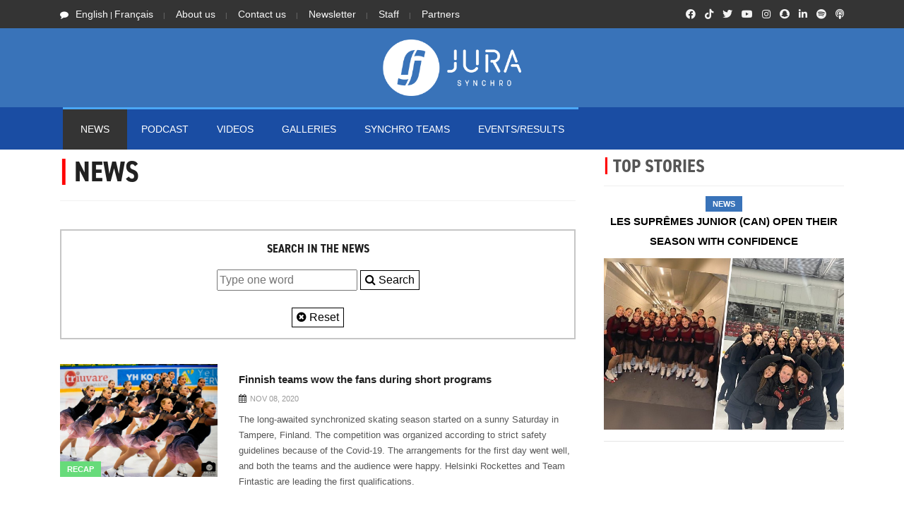

--- FILE ---
content_type: text/html; charset=UTF-8
request_url: https://www.jurasynchro.com/?page=news&cat=team&cat_id=592
body_size: 7432
content:
<!doctype html>
		

<html lang="en" class="no-js">
<head>
	

	
	
<!-- Google Tag Manager -->
<script>(function(w,d,s,l,i){w[l]=w[l]||[];w[l].push({'gtm.start':
new Date().getTime(),event:'gtm.js'});var f=d.getElementsByTagName(s)[0],
j=d.createElement(s),dl=l!='dataLayer'?'&l='+l:'';j.async=true;j.src=
'https://www.googletagmanager.com/gtm.js?id='+i+dl;f.parentNode.insertBefore(j,f);
})(window,document,'script','dataLayer','GTM-57S4FZP');</script>
<!-- End Google Tag Manager -->
	
	<style>
		/*Critical CSS here. */
			
		
	</style>	
	
	
<!-- Global site tag (gtag.js) - Google Analytics -->
	<script async src="https://www.googletagmanager.com/gtag/js?id=G-QPXKYRMQLV"></script>
	<script>
	  window.dataLayer = window.dataLayer || [];
	  function gtag(){dataLayer.push(arguments);}
	  gtag('js', new Date());
	
	  gtag('config', 'G-QPXKYRMQLV');
	</script>	
	
	
	
	<!-- Global site tag (gtag.js) - Google Analytics -->
<script async src="https://www.googletagmanager.com/gtag/js?id=UA-65450187-1"></script>
<script>
  window.dataLayer = window.dataLayer || [];
  function gtag(){dataLayer.push(arguments);}
  gtag('js', new Date());

  gtag('config', 'UA-65450187-1');
</script>
	
	<title>Jura Synchro</title>

	<meta charset="utf-8">

	<script src="https://kit.fontawesome.com/946150a923.js" crossorigin="anonymous"></script>
	
	
	<!--link rel="apple-touch-icon" sizes="180x180" href="/favicon2018/apple-touch-icon.png">
	<link rel="icon" type="image/png" sizes="32x32" href="/favicon2018/favicon-32x32.png">
	<link rel="icon" type="image/png" sizes="16x16" href="/favicon2018/favicon-16x16.png">
	<link rel="manifest" href="/favicon2018/site.webmanifest">
	<link rel="mask-icon" href="/favicon2018/safari-pinned-tab.svg" color="#0077dd">
	<link rel="shortcut icon" href="/favicon2018/favicon.ico"-->
	<!--meta name="msapplication-TileColor" content="#0077dd">
	<meta name="msapplication-config" content="/favicon2018/browserconfig.xml"-->
	
	<link rel="apple-touch-icon" sizes="180x180" href="favi21w/apple-touch-icon.png">
	<link rel="icon" type="image/png" sizes="32x32" href="favi21/favicon-32x32.png">
	<link rel="icon" type="image/png" sizes="16x16" href="favi21/favicon-16x16.png">
	<link rel="manifest" href="favi21/site.webmanifest">
	<link rel="shortcut icon" href="/favi21/favicon.ico">
	
	
	<meta name="theme-color" content="#3973b9">
	<meta name="description" content="Jura Synchro is a specialised online media company. Launched during the 2015-2016 season, it is devoted to synchronised skating news worldwide through the publication of journalistic articles, photos, and video reports.">










	<meta http-equiv="X-UA-Compatible" content="IE=edge">
			<meta name="viewport" content="width=device-width, initial-scale=1, maximum-scale=1">
			<link rel="stylesheet" href="https://use.typekit.net/wwx2rob.css">
	<link rel="stylesheet" href="css/modernmag-assets.min.css?v1.11">
	<link rel="stylesheet" type="text/css" href="css/style.css?v1.11">
	
	<!-- Captcha Google -->
	<script async src='https://www.google.com/recaptcha/api.js'></script>
	

	<!--script>
	function resizeIframe(obj) {
  	  obj.style.height = obj.contentWindow.document.body.scrollHeight+20 + 'px';
  		}
	</script-->



	
	<!--JuraSynchro.com-->
	<!--script type='text/javascript' src='//platform-api.sharethis.com/js/sharethis.js#property=5b8f978329b61c0011779a74&product=inline-share-buttons' async='async'></script-->
	<script type='text/javascript' src='https://platform-api.sharethis.com/js/sharethis.js#property=5b8f978329b61c0011779a74&product=inline-share-buttons' async='async'></script>
	
	
	
	<!-- www jurasynchro com -->
	<script type='text/javascript' src='https://platform-api.sharethis.com/js/sharethis.js#property=5fc023cbd9b5390019de26fe&product=sop' async='async'></script>
	<!--JuraSynchro.ch-->
	<script type='text/javascript' src='https://platform-api.sharethis.com/js/sharethis.js#property=5f799796dc75ff00122721e1&product=sop' async='async'></script>
	<!-- www jurasynchro ch -->
	<script type='text/javascript' src='https://platform-api.sharethis.com/js/sharethis.js#property=5fc023c2d9b5390019de26fc&product=sop' async='async'></script>
	<!--SynchronizedSkatingNews-->
	<script type='text/javascript' src='https://platform-api.sharethis.com/js/sharethis.js#property=5f7997ffdc75ff00122721e3&product=sop' async='async'></script>
	<!-- www -->
	<script type='text/javascript' src='https://platform-api.sharethis.com/js/sharethis.js#property=5fc023d531564700129f7875&product=sop' async='async'></script>
	
	
	<script async src="//platform-api.sharethis.com/js/sharethis.js#property=5b8f978329b61c0011779a74&product=gdpr-compliance-tool"></script>	


	<!-- Facebook Pixel Code -->
<script>
  !function(f,b,e,v,n,t,s)
  {if(f.fbq)return;n=f.fbq=function(){n.callMethod?
  n.callMethod.apply(n,arguments):n.queue.push(arguments)};
  if(!f._fbq)f._fbq=n;n.push=n;n.loaded=!0;n.version='2.0';
  n.queue=[];t=b.createElement(e);t.async=!0;
  t.src=v;s=b.getElementsByTagName(e)[0];
  s.parentNode.insertBefore(t,s)}(window, document,'script',
  'https://connect.facebook.net/en_US/fbevents.js');
  fbq('init', '1097248217140264');
  fbq('track', 'PageView');
</script>
<noscript><img height="1" width="1" style="display:none"
  src="https://www.facebook.com/tr?id=1097248217140264&ev=PageView&noscript=1" alt="empty image"
/></noscript>
<!-- End Facebook Pixel Code -->

<div id="fb-root"></div>
<script async defer crossorigin="anonymous" src="https://connect.facebook.net/fr_FR/sdk.js#xfbml=1&version=v9.0&appId=894799220613413&autoLogAppEvents=1" nonce="EUxnEuPj"></script>

<!-- ONESIGNAL - Push Notification -->
<script src="https://cdn.onesignal.com/sdks/OneSignalSDK.js" async=""></script>
<script>
  window.OneSignal = window.OneSignal || [];
  OneSignal.push(function() {
    OneSignal.init({
      appId: "8e8b28d8-8dc3-408a-a02a-036e5ff6ce3a",
      safari_web_id: "web.onesignal.auto.5f8d50ad-7ec3-4f1c-a2de-134e8949294e",
      notifyButton: {
        enable: true,
      },
    });
  });
</script>
<!-- ONESIGNAL - Push Notification -->
	
<!-- Matomo -->
	
	<!-- Matomo -->
	<script>
	  var _paq = window._paq = window._paq || [];
	  /* tracker methods like "setCustomDimension" should be called before "trackPageView" */
	  _paq.push(['trackPageView']);
	  _paq.push(['enableLinkTracking']);
	  (function() {
		var u="//www.jurasynchro.com/matomo-analyse/";
		_paq.push(['setTrackerUrl', u+'piwik.php']);
		_paq.push(['setSiteId', '1']);
		var d=document, g=d.createElement('script'), s=d.getElementsByTagName('script')[0];
		g.async=true; g.src=u+'piwik.js'; s.parentNode.insertBefore(g,s);
	  })();
	</script>
	<!-- End Matomo Code -->	
	
	
</head><body>
	
	
	
	
	
	<!-- Google Tag Manager (noscript) -->
<noscript><iframe src="https://www.googletagmanager.com/ns.html?id=GTM-57S4FZP"
height="0" width="0" style="display:none;visibility:hidden"></iframe></noscript>
<!-- End Google Tag Manager (noscript) -->
		
	
	
	
	
	
	
	
	
	<!-- Container -->
	<div id="container">
		<!-- Header
		    ================================================== -->
		<header class="clearfix">

			<div class="top-line">
				<div class="container">
					<div class="row">
						<div class="col-md-8 col-sm-9">
							<ul class="info-list">
								<li>
									<span class="live-time"><i class="fa fa-comment"></i><a href="?page=news&id=&lang=en"  style="font-size: 14px">English</a> | <a href="?page=news&id=&lang=fr"  style="font-size: 14px">Français</a></span>
								</li>
								
								<li>
									<a href="?page=aboutus&s=menu" style="font-size: 14px">About us</a>
								</li>
								<li>
									<a href="?page=contact&s=menu" style="font-size: 14px">Contact us</a>
								</li>
								<li>
									<a href="?page=newsletter&s=menu" style="font-size: 14px">Newsletter</a>
									<!--a href="?page=contact&t=ad">Advertising</a-->
								</li>
								<li>
									<a href="?page=jurasynchroteam&s=menu" style="font-size: 14px">Staff</a>
									<!--a href="?page=contact&t=ad">Advertising</a-->
								</li>
								<li>
									<a href="?page=partners&s=menu" style="font-size: 14px">Partners</a>
									<!--a href="?page=contact&t=ad">Advertising</a-->
								</li>
							</ul>
						</div><!-- END col-md8 col-sm-9 -->	
						<div class="col-md-4 col-sm-3">
							<ul class="social-icons">
								
								
								<li><a class="facebook" href="https://facebook.com/jurasynchro"><i class="fab fa-facebook"></i></a></li>
								<li><a class="facebook" href="https://www.tiktok.com/@jurasynchro"><i class="fab fa-tiktok"></i></a></li>
								<li><a class="twitter" href="https://twitter.com/jurasynchro"><i class="fab fa-twitter"></i></a></li>
								<li><a class="google" href="http://www.youtube.com/jurasynchro"><i class="fab fa-youtube"></i></a></li>
								<li><a class="instagram" href="https://instagram.com/jurasynchro"><i class="fab fa-instagram"></i></a></li>
								<li><a class="instagram" href="https://www.snapchat.com/add/jurasynchro"><i class="fab fa-snapchat"></i></a></li>
								<li><a class="instagram" href="https://www.linkedin.com/company/jurasynchro"><i class="fab fa-linkedin-in"></i></a></li>
								<li><a class="facebook" href="https://open.spotify.com/show/3xTglziceOhaHPujtkDZWQ"><i class="fab fa-spotify"></i></a></li>
								<li><a class="facebook" href="https://podcasts.apple.com/podcast/jura-synchro-podcast/id1549275951?l=en"><i class="fas fa-podcast"></i></a></li>
							
							</ul>
						</div>	<!-- END col-md4 col-sm-9 -->
					</div><!-- END row-->
				</div><!-- END container-->
			</div><!-- END top-line-->

			<div class="header-banner-place">
				<div class="container">
					
						<div class="row" width=100%>
							<!--div class="col-md-2 col-sm-2 col-lg-2 col-xl-2 col-2" align="center" style="align-content: center; padding-left: 0px;padding-right: 0px;">
								
							</div-->	
							
							<!--div class"col-md-10 col-sm-10 col-lg-10 col-xl-10 col-10"-->	
								
					
								
									<div class="col-md-12 col-sm-12 col-lg-12 col-xl-12 col-12" align="center" style="align-content: center; padding-left: 0px;padding-right: 0px;">
									<a href="?page=home"><img src="images/logo21.png" alt="logo Jura Synchro" style="width:200px; margin:10px" /></a>
									</div>
																	<!--div style="background-color: black" width="100%" height="auto">&nbsp;</div-->
								
								
							<!--/div-->
							
						</div>
				</div><!-- END container-->
			</div><!-- END header-banner-place-->

			<nav class="navbar navbar-expand-lg navbar-dark bg-dark">
				<div class="container">
					
							<table align="center">
								<tr>
									<td>
										<!--br/>&nbsp;<br/-->
							<button class="navbar-toggler" type="button" data-toggle="collapse" data-target="#navbarSupportedContent" aria-controls="navbarSupportedContent" aria-expanded="false" aria-label="Toggle navigation">
							<i class="fas fa-chevron-circle-down"></i><br/>Menu
							</button>
									</td>
									<td>
										<!--br/>&nbsp;<br/-->
							<a href="?page=news&s=btn"><button class="navbar-toggler" type="button">
							<i class="far fa-newspaper"></i><br/>News
							</button></td>
									</td>
									
									
									<!--td>
										
							<a href="?page=resultslist&s=btn"><button class="navbar-toggler" type="button">
							<i class="fas fa-list-ol"></i><br/>Results
							</button></td>
									</td-->
									<!--td>
											<!--div style="border: none; margin:0px 12px 0px 0px;" class="navbar-toggler"  aria-label="Toggle navigation" ><a href="?page=gallery"><img  width="100%" height="auto" src="images/HEADFIX_Gallery.png" /></a></div-->
									<!--/td-->
								</tr>			
							</table>	
							<!--div style="border: none; margin:0px 5px 0px 0px;" class="navbar-toggler"  aria-label="Toggle navigation" ><img style="width: auto" src="images/headfix.png" ></div-->
						
						
					<div class="collapse navbar-collapse" id="navbarSupportedContent">
						<ul class="navbar-nav mr-auto">
							
							<li class="nav-item active">
								<a class="nav-link" href="?page=news"  style="font-size: 14px"	>NEWS</a>
							</li>
							
							
							
							<li class="nav-item ">
								<a class="nav-link" href="?page=podcast"  style="font-size: 14px">PODCAST</a>
							</li>
							
							<li class="nav-item ">
								<a class="nav-link" href="?page=videos"  style="font-size: 14px">Videos</a>
							</li>
							
							<li class="nav-item ">
								<a class="nav-link" href="?page=gallery"  style="font-size: 14px">Galleries</a>
							</li>
							
							<!--li class="nav-item ">
								<a class="nav-link" href="?page=market"  style="font-size: 14px"></a>
							</li-->
							<li class="nav-item ">
							  <a class="nav-link sport" href="?page=teamlist"  style="font-size: 14px">SYNCHRO TEAMS</a>
							</li>
							
							<li class="nav-item ">
							  <a class="nav-link fashion" href="?page=eventresults"  style="font-size: 14px">EVENTS/RESULTS</a>
							</li>
							
							
							
						</ul>
						
					</div><!-- END collapse navbar-collapse-->
				</div><!-- END container-->
			</nav>
			
			
			<!-- Ajouter le TickerNews ici !-->
			
						
		</header>
		<!-- End Header -->			
		
		
		<!-- content-section 
			================================================== -->
		<section id="content-section">
			<div class="container">

				<div class="row">
					<div class="col-lg-8">
						
						<!-- Posts-block -->
						<div class="posts-block articles-box">
							<div class="title-section second-style">
								
								
								
								
								
								<h1 align="left"><b style="color:red">|</b>&nbsp;NEWS</h1>	
								
								
								
							</div><!-- END title-section second-style -->
							
							
							<!-- FORMULAIRE DE RECHECHE ---> 
							<div class="search-results-box">
							
							<div class="search-box" style="border-style: solid;  border-width: 2px; border-color:#c6c6c6; padding-top: 15px; padding-bottom: 15px">
								<form  method="post" action="?page=resultsnews&cat=search">
									<center><h1>Search in the news </h1>
									<input type="text" id="search" name="search" placeholder="Type one word" >
									
								<button type="submit" style="background-color: white; border: 1px solid #000;"><i class="fa fa-search"></i>&nbsp;Search</button>
									</center>
								</form>
								
								
								
								
								
								<div class="">
										
									
									
									<br/><center><a href="?page=news"><button style="background-color: white; border: 1px solid #000;"><i class="fa fa-times-circle"></i>&nbsp;Reset</button></a></center>
									
								
							</div><!-- END footer-widget tags-widget-->
								 
							</div>
							
							
							
								
										
										
									
							
							
							
							
							
						</div>
							
							
							
														
							
							<div class="news-post article-post">
								<div class="row">
									<div class="col-sm-4">
										<div class="post-image">
											<a href="?page=article&id=965">
												<!--img src='https://www.jurasynchro.com/images/news/n/A2-2020-11-08_10-02-35-art-965.jpeg' alt='img'-->
												
												
												<img class="lazy" src="images/pxl-w.jpg" data-original='https://www.jurasynchro.com/images/news/n/A2-2020-11-08_10-02-35-art-965.jpeg' alt="Image" />
											<noscript>
												<img src='https://www.jurasynchro.com/images/news/n/A2-2020-11-08_10-02-35-art-965.jpeg' alt="Image" />
											</noscript>
												
												
											</a>
											<a class="category category-" style="background-color:#67db7a" href="?page=article&id=965">Recap</a>
										</div><!-- END post-image-->
									</div><!-- END col-sm-4-->
									<div class="col-sm-8">
										<h2><a href="?page=article&id=965">Finnish teams wow the fans during short programs</a></h2>
										<ul class="post-tags">
											<li><i class="fa fa-calendar"></i><span>NOV 08, 2020</span></li>
											<!--li><i class="lnr lnr-eye"></i> Views</li-->
										</ul>
										<p>The long-awaited synchronized skating season started on a sunny Saturday in Tampere, Finland. The competition was organized according to strict safety guidelines because of the Covid-19. The arrangements for the first day went well, and both the teams and the audience were happy. Helsinki Rockettes and Team Fintastic are leading the first qualifications.</p>
									</div><!-- END col-sm-8-->
								</div><!-- END row-->
							</div><!-- END news-post article-post-->
							
							
							
							
															
										<br/>
																	
							
							<div class="news-post article-post">
								<div class="row">
									<div class="col-sm-4">
										<div class="post-image">
											<a href="?page=article&id=822">
												<!--img src='https://www.jurasynchro.com/images/news/n/A2-2020-03-09_17-54-18-art-74.jpeg' alt='img'-->
												
												
												<img class="lazy" src="images/pxl-w.jpg" data-original='https://www.jurasynchro.com/images/news/n/A2-2020-03-09_17-54-18-art-74.jpeg' alt="Image" />
											<noscript>
												<img src='https://www.jurasynchro.com/images/news/n/A2-2020-03-09_17-54-18-art-74.jpeg' alt="Image" />
											</noscript>
												
												
											</a>
											<a class="category category-" style="background-color:#67db7a" href="?page=article&id=822">Recap</a>
										</div><!-- END post-image-->
									</div><!-- END col-sm-4-->
									<div class="col-sm-8">
										<h2><a href="?page=article&id=822">The third Interclub competition ended the synchro skating season in Finland</a></h2>
										<ul class="post-tags">
											<li><i class="fa fa-calendar"></i><span>MAR 12, 2020</span></li>
											<!--li><i class="lnr lnr-eye"></i> Views</li-->
										</ul>
										<p>The event took place in sunny Turku last weekend. Altogether 91 teams and about 2200 skaters competed in eight categories. One more time during this season the audience was allowed to enjoy the spectrum of fantastic performances. </p>
									</div><!-- END col-sm-8-->
								</div><!-- END row-->
							</div><!-- END news-post article-post-->
							
							
							
							
														
							
							<div class="news-post article-post">
								<div class="row">
									<div class="col-sm-4">
										<div class="post-image">
											<a href="?page=article&id=693">
												<!--img src='https://www.jurasynchro.com/images/news/n/A2-2019-11-01_15-06-28-art-18.jpeg' alt='img'-->
												
												
												<img class="lazy" src="images/pxl-w.jpg" data-original='https://www.jurasynchro.com/images/news/n/A2-2019-11-01_15-06-28-art-18.jpeg' alt="Image" />
											<noscript>
												<img src='https://www.jurasynchro.com/images/news/n/A2-2019-11-01_15-06-28-art-18.jpeg' alt="Image" />
											</noscript>
												
												
											</a>
											<a class="category category-" style="background-color:#67db7a" href="?page=article&id=693">Recap</a>
										</div><!-- END post-image-->
									</div><!-- END col-sm-4-->
									<div class="col-sm-8">
										<h2><a href="?page=article&id=693">Team Unique and Team Fintastic leaders in Finland</a></h2>
										<ul class="post-tags">
											<li><i class="fa fa-calendar"></i><span>NOV 02, 2019</span></li>
											<!--li><i class="lnr lnr-eye"></i> Views</li-->
										</ul>
										<p>The first National Synchronized Skating Qualification in Finland started today in Espoo. After the short programs on Saturday, Team Unique leads the Senior competition. In Juniors, Team Fintastic took the first place and Finettes is the winner of today´s Novice competition. </p>
									</div><!-- END col-sm-8-->
								</div><!-- END row-->
							</div><!-- END news-post article-post-->
							
							
							
							
														
							
							
							<ul class="pagination-list">
																	        <li style="background-color: #0077dd;">
												<a href="#" title="" style="color:white">
												1												</a>
											</li>
											
																	</ul>

						</div><!-- END post-block articles-box-->
					</div><!-- END col-lg-8-->
						
<div class="col-lg-4 sidebar-sticky">
	<!-- Sidebar -->
	<div class="sidebar theiaStickySidebar">				
		<div class="widget">
				
				
			
								<h1 style="font-size: 26px;"><b style="color:red">|&nbsp;</b>TOP STORIES</h1>
								<div class="CHECK-DIV">
									
									
																				<div class="slider-caption">
												<center><a class="category category-" style="background-color:#3973b9;color:" href="?page=article&id=1462" style="margin: 0px 0px 10px 0px;">News</a></center>
												<center><h2><a href="?page=article&id=1462" style="color:black">Les Suprêmes Junior (CAN) open their season with confidence</a></h2></center>
											</div>
											<!-- END slider-caption-->
											
											 
												

																					<a href="?page=article&id=1462">
												<img src="crop_img_600x430.php?width=600&amp;height=430&amp;cropratio=1.3953:1&amp;image=https://www.jurasynchro.com/images/news/n/A2-2025-11-02_15-06-00-art-1462.jpeg" alt="news picture" width="100%"/>
												</a>
											<hr/>
											
												

																		
									
							
								
										
														
											
										
			</div><!-- END check div-->
		</div><!-- END widget-->
	</div><!-- END sidebar-->
</div><!-- END col-lg-4-->	
				</div><!-- END row-->
		</section>
		<!-- End content section -->
</html>			
		
		
		
		<!-- footer ================================================== -->
		<footer>
			<div class="container">

				<div class="up-footer">
					<div class="row">

						<div class="col-md-3">
							<div class="footer-widget text-widget">
								<h1><a href="?page=home"><img src="images/logo_footer21.png" alt="Logo Jura Synchro" width="50%"></a></h1>
								<p>Jura Synchro is a media news organization dedicated exclusively to synchronized skating world wide. The goal is to inform about the sport through journalistic articles, video reports and photo galleries. Jura Synchro undertakes to respect the Swiss editorial code of ethics and to follow the established editorial charter as well as its editorial line.</p>
								
								
								
							</div><!-- END footer-widget -->
						</div><!-- END col-md-3-->
												
						<div class="col-md-3 col-sm-6">
							<div class="footer-widget tags-widget">
								<a href="https://www.trust-j.org/en/press-card/amelierosse-12163" target="_blank" ><img src="https://static.jurasynchro.com/images/site/content/trustj-logo.png" width="80%" alt="Trusted Journalist"/></a>
								<br/><br/>
								<ul class="social-icons">
									<li><a class="facebook" href="https://facebook.com/jurasynchro" target="_blank"><i class="fab fa-facebook-f"></i></a></li>
									<li><a class="tiktok" href="https://www.tiktok.com/@jurasynchro" target="_blank"><i class="fab fa-tiktok"></i></a></li>
									<li><a class="twitter" href="https://twitter.com/jurasynchro" target="_blank"><i class="fab fa-twitter"></i></a></li>
									<li><a class="google" href="http://www.youtube.com/jurasynchro" target="_blank"><i class="fab fa-youtube"></i></a></li>
									<li><a class="instagram" href="https://instagram.com/jurasynchro" target="_blank"><i class="fab fa-instagram"></i></a></li>
									<li><a class="snapchat" href="https://www.snapchat.com/add/jurasynchro" target="_blank"><i class="fab fa-snapchat-ghost"></i></a></li>
									<li><a class="linkedin" href="https://www.linkedin.com/company/jurasynchro" target="_blank"><i class="fab fa-linkedin-in"></i></a></li>
									<li><a class="linkedin" href="https://open.spotify.com/show/3xTglziceOhaHPujtkDZWQ" target="_blank"><i class="fab fa-spotify"></i></a></li>
								<li><a class="linkedin" href="https://podcasts.apple.com/podcast/jura-synchro-podcast/id1549275951?l=en" target="_blank"><i class="fas fa-podcast"></i></a></li>
								</ul>
								<!--h1 style="margin: 0px; padding:0px 0px 12px 0px"><b style="color:red;font-weight: 900">|&nbsp;</b>Tags</h1-->
								<!--ul class="tags-list">
									
																		<li class="BRN"><a href="?page=news&cat=cat&cat_id=BRN" style="border-color:#CC2900">Breaking News</a></li>
									<li class="ITW"><a href="?page=news&cat=cat&cat_id=ITW" style="border-color:#FF8C00">Interview</a></li>
									<li class="WRD"><a href="?page=news&cat=cat&cat_id=WRD" style="border-color:#E0B227">Worlds</a></li>
									<li class="CHS"><a href="?page=news&cat=cat&cat_id=CHS" style="border-color:#7a7a7a">Challenger Series</a></li>
									<li class="COM"><a href="?page=news&cat=cat&cat_id=COM" style="border-color:#B1560F">Competition</a></li>
									<li class="HTS"><a href="?page=news&cat=cat&cat_id=HTS" style="border-color:#90cbff">#Synchro</a></li>
									<li class="JUS"><a href="?page=news&cat=cat&cat_id=JUS" style="border-color:#0077dd">Jura Synchro</a></li>
									<li class="ISU"><a href="?page=news&cat=cat&cat_id=ISU" style="border-color:#01519B">ISU</a></li>
									<li class="TWOTW"><a href="?page=news&cat=cat&cat_id=TWOTW" style="border-color:#892ab1">Faces of Synchro</a></li>
									<li class="HEA"><a href="?page=news&cat=cat&cat_id=HEA" style="border-color:#12DF6E">Health</a></li>
											
												
									
								
									
									
								</ul-->
								
									<div class='onesignal-customlink-container'></div>
							</div><!-- END footer-widget tags-widget-->
						</div><!-- END col-md-3 col-sm-6-->

						<div class="col-md-3 col-sm-6">
							<div class="footer-widget featured-widget">
								<h1 style="margin: 0px; padding:0px 0px 12px 0px;"><b style="color:orange; font-weight: 900">|</b>&nbsp;Latest YouTube video</h1>
								<div class="news-post standart-post">
									<div class="post-image">
										<a href="?page=video&id=376">
										<div class="video-container" style="padding-top:0px">
											
											
											
											<img class="lazy"  src="images/pxl-w.jpg" data-original="crop_img_480x270.php?width=480&amp;height=270&amp;cropratio=16:9&amp;image=https://www.jurasynchro.com/images/video/thumbnail/thumbnail-RP-2022-06-17 18:21:01.jpg" alt="Image video" />
											
											<noscript>
												<img src="crop_img_480x270.php?width=480&amp;height=270&amp;cropratio=16:9&amp;image=https://www.jurasynchro.com/images/video/thumbnail/thumbnail-RP-2022-06-17 18:21:01.jpg" alt="Image video" />
											</noscript>
											
											
										</div><!-- END video-container-->
										</a>
										
									</div><!-- END post-image-->
									<h2 style="color:white">Team Unique (FIN) - Free program 2021/2022</h2>
									<ul class="post-tags">
										
										
									</ul>
								</div><!-- END news-post standart-post-->
							</div>		
						</div>		
						<div class="col-md-3 col-sm-6">
							<div class="footer-widget featured-widget">	
								<h1 style="margin: 0px; padding: 0px"><b style="color:orange; font-weight: 900">|</b>&nbsp;VIDEOS Categories</h1>
								<ul class="list-news" >
									<li>
										<h2><a href="?page=videos">ALL VIDEOS</a></h2>
									</li>
									<li>
										<h2><a href="?page=videos&cat=show&cat_id=RP">REPLAY</a></h2>
									</li>
									<li>
										<h2><a href="?page=videos&cat=show&cat_id=NEWS">NEWS</a></h2>
									</li>
									<li>
										<h2><a href="?page=videos&cat=show&cat_id=MI">MAGAZINE / INTERVIEW</a></h2>
									</li>
									<li>
										<h2><a href="?page=videos&cat=show&cat_id=FC">FITNESS / HEALTH</a></h2>
									</li>
									<li>
										<h2><a href="?page=videos&cat=show&cat_id=CL">VIDEO CLIP</a></h2>
									</li>
								</ul>

							</div><!-- END footer-widget-->
						</div><!-- END col-md-3 col-sm-6-->

						

					</div><!-- END row-->
				</div><!-- END upfooter -->

				<div class="down-footer">
					<ul class="list-footer">
						<li><a href="?page=home">Home</a></li>
						<li><a href="?page=aboutus">About Us</a></li>
						<li><a href="?page=mention">Privacy policy</a></li>
						<li><a href="?page=contact">Contact</a></li>
						<li><a href="?page=newsletter">Newsletter</a></li>
					</ul>
					<p>&copy; Copyright By Jura Synchro 2015-2025 <br/> JuraSynchro V3.5.3.25 <a href="#" class="go-top"><i class="fa fa-caret-up" aria-hidden="true"></i></a></p>
				</div><!-- END down-footer-->
					</footer><!-- End footer -->
		

	</div><!-- End Container -->
	
</div><!-- END Container -->
</div><!-- END Container -->


	

	<script src="js/modernmag-plugins.min.js"></script>
	<script src="js/popper.js"></script>
	<script src="js/bootstrap.min.js"></script>

    <script type="text/javascript"
	    src="https://maps.googleapis.com/maps/api/js?key=AIzaSyCRxDRwzpuAp0Teybrt4lCq9l2Mk4VE7Yc&callback=initMap" async defer>
	</script>
	<!--script src="js/gmap3.min.js"></script-->
	<script src="js/script.js"></script>
	
	<script src="js/lazy.js"></script>
	<script>
		$("img.lazy").lazyload({
		effect : "fadeIn",
		threshold : 400 // ou encore effect : "slideDown"
		});
	</script>
	
</body>
</html>